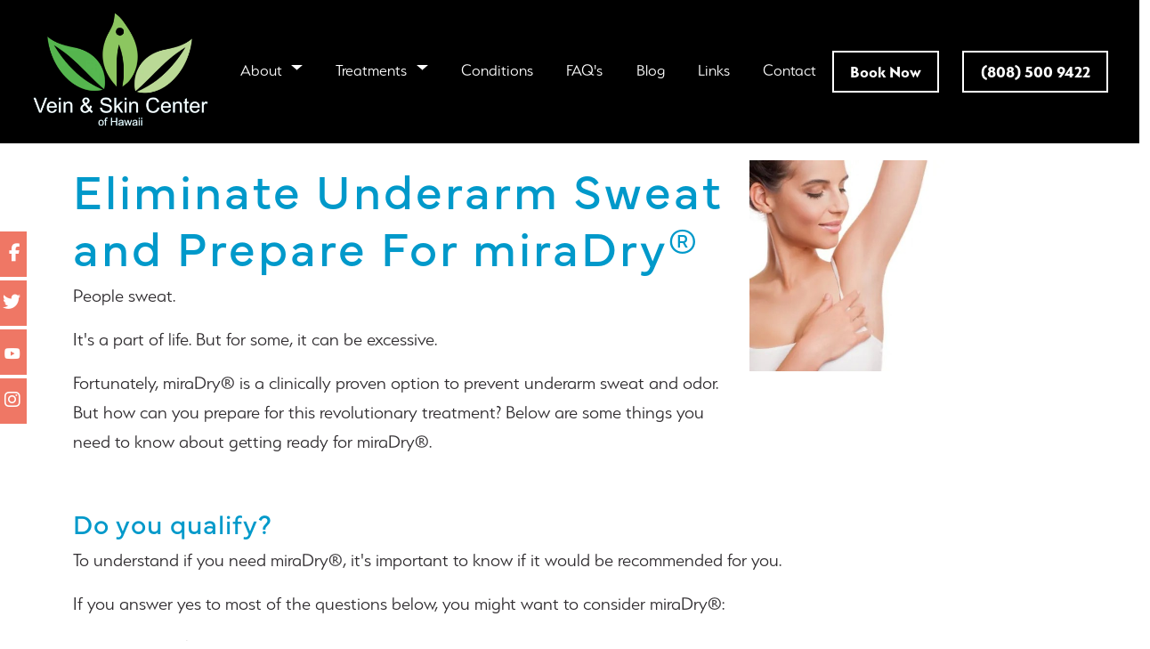

--- FILE ---
content_type: text/html; charset=utf-8
request_url: https://www.hawaiivein.com/blog/eliminate-underarm-sweat-and-prepare-for-miradry/
body_size: 9287
content:
<!doctype html>
<html lang="en" style="overflow-x:hidden;">

<head>
	<!-- Powered by https://www.oncord.com -->
	<title>Hawaii Vein - Eliminate Underarm Sweat and Prepare For miraDry®</title>
	<meta name="title" content="Hawaii Vein - Eliminate Underarm Sweat and Prepare For miraDry®">
	<meta name="description" content="Eliminate underarm sweat and regain your confidence today. Learn more about miraDry, a clinically proven option to prevent excessive sweating.">
	<meta name="date.created" content="2021-10-12">
	<meta name="date.modified" content="2022-11-29">
	<meta name="robots" content="index,follow,max-image-preview:large,max-snippet:-1,max-video-preview:-1">
	<meta name="generator" content="https://www.oncord.com/">
	<link rel="canonical" href="https://www.hawaiivein.com/blog/eliminate-underarm-sweat-and-prepare-for-miradry/" />
	<meta itemprop="name" content="Eliminate Underarm Sweat and Prepare For miraDry®">
	<meta itemprop="description" content="Eliminate underarm sweat and regain your confidence today. Learn more about miraDry, a clinically proven option to prevent excessive sweating.">
	<meta itemprop="image" content="https://www.hawaiivein.com/media/website_pages/blog/eliminate-underarm-sweat-and-prepare-for-miradry/armpit-1-960w.jpg">
	<meta name="twitter:site" content="@HawaiiVein">
	<meta name="twitter:card" content="summary">
	<meta name="twitter:title" content="Eliminate Underarm Sweat and Prepare For miraDry®">
	<meta name="twitter:description" content="Eliminate underarm sweat and regain your confidence today. Learn more about miraDry, a clinically proven option to prevent excessive sweating.">
	<meta name="twitter:image:src" content="https://www.hawaiivein.com/media/website_pages/blog/eliminate-underarm-sweat-and-prepare-for-miradry/armpit-1-960w.jpg">
	<meta property="og:url" content="https://www.hawaiivein.com/blog/eliminate-underarm-sweat-and-prepare-for-miradry/">
	<meta property="og:title" content="Eliminate Underarm Sweat and Prepare For miraDry®">
	<meta property="og:description" content="Eliminate underarm sweat and regain your confidence today. Learn more about miraDry, a clinically proven option to prevent excessive sweating.">
	<meta property="og:site_name" content="Hawaii Vein">
	<meta property="og:type" content="article">
	<meta property="og:image" content="https://www.hawaiivein.com/media/website_pages/blog/eliminate-underarm-sweat-and-prepare-for-miradry/armpit-1-960w.jpg">
	<meta property="og:image:width" content="650">
	<meta property="og:image:height" content="433">


	
	<meta charset="utf-8">
	<meta name="viewport" content="width=device-width, initial-scale=1">

	
	
	<script async src="https://www.googletagmanager.com/gtag/js?id=UA-36143589-1"></script>
	<script>
		window.dataLayer = window.dataLayer || [];
	  function gtag(){dataLayer.push(arguments);}
	  gtag('js', new Date());
	
	  gtag('config', 'UA-36143589-1');
	</script>
	

	
	<script>
		(function(w,d,s,l,i){w[l]=w[l]||[];w[l].push({'gtm.start':
	new Date().getTime(),event:'gtm.js'});var f=d.getElementsByTagName(s)[0],
	j=d.createElement(s),dl=l!='dataLayer'?'&l='+l:'';j.async=true;j.src=
	'https://www.googletagmanager.com/gtm.js?id='+i+dl;f.parentNode.insertBefore(j,f);
	})(window,document,'script','dataLayer','GTM-P3LDM9H');
	</script>
	

	

		
		<script async src="https://www.googletagmanager.com/gtag/js?id=G-X8ZGT4NXHS"></script>
		<script>
		window.dataLayer = window.dataLayer || [];
		function gtag(){dataLayer.push(arguments);}
		gtag('js', new Date());
		gtag('config', 'G-X8ZGT4NXHS');
		</script>

	


	
	<meta name="google-site-verification" content="dnoYZlHuh9-5wMh1zcBj3OBig1yLlo_T35xBzsSeZYg" />

	
	<link rel="apple-touch-icon" sizes="57x57" href="/media/website_designs/1/apple-icon-57x57.png">
	<link rel="apple-touch-icon" sizes="60x60" href="/media/website_designs/1/apple-icon-60x60.png">
	<link rel="apple-touch-icon" sizes="72x72" href="/media/website_designs/1/apple-icon-72x72.png">
	<link rel="apple-touch-icon" sizes="76x76" href="/media/website_designs/1/apple-icon-76x76.png">
	<link rel="apple-touch-icon" sizes="114x114" href="/media/website_designs/1/apple-icon-114x114.png">
	<link rel="apple-touch-icon" sizes="120x120" href="/media/website_designs/1/apple-icon-120x120.png">
	<link rel="apple-touch-icon" sizes="144x144" href="/media/website_designs/1/media/website_designs/1/apple-icon-144x144.png">
	<link rel="apple-touch-icon" sizes="152x152" href="/media/website_designs/1/apple-icon-152x152.png">
	<link rel="apple-touch-icon" sizes="180x180" href="/media/website_designs/1/apple-icon-180x180.png">
	<link rel="icon" type="image/png" sizes="192x192"  href="/media/website_designs/1/android-icon-192x192.png">
	<link rel="icon" type="image/png" sizes="32x32" href="/media/website_designs/1/favicon-32x32.png">
	<link rel="icon" type="image/png" sizes="96x96" href="/media/website_designs/1/favicon-96x96.png">
	<link rel="icon" type="image/png" sizes="16x16" href="/media/website_designs/1/favicon-16x16.png">
	<link rel="manifest" href="/media/website_designs/1/manifest.json">
	<meta name="msapplication-TileColor" content="#ffffff">
	<meta name="msapplication-TileImage" content="/media/website_designs/1/ms-icon-144x144.png">
	<meta name="theme-color" content="#ffffff">
	

	<link href="https://stackpath.bootstrapcdn.com/bootstrap/5.1.3/css/bootstrap.min.css" rel="stylesheet">
	<script src="https://code.jquery.com/jquery-3.6.0.min.js"></script>
	<script src="https://stackpath.bootstrapcdn.com/bootstrap/5.1.3/js/bootstrap.bundle.min.js"></script>


	
	
	<script type="application/ld+json">
		{
			"@context": "https://schema.org",
			"@type": "MedicalOrganization",
			"name": "The Vein and Skin Center of Hawaii",
			"url": "https://www.hawaiivein.com/",
		  	"logo": "https://www.hawaiivein.com/media/website_designs/1/logo.png",
			  "sameAs": [
			    "https://www.facebook.com/veinskincenterhawaii",
			    "https://twitter.com/HawaiiVein",
			    "https://www.youtube.com/channel/UCuL1MwpsVgAYU-RD4UmmELg",
			    "https://www.instagram.com/veinskincenterhawaii/"
			  ]
			"address": {
				"@type": "PostalAddress",
				"streetAddress": "1585 Kapiolani Boulevard #1740",
				"addressLocality": "Honolulu",
				"addressRegion": "HI",
				"postalCode": "96814"
			},
			"email": "hawaiiveinclinic@gmail.com",
			"telePhone": "(808) 949-8346",
			"url": "https://www.hawaiivein.com/",
			"paymentAccepted": [ "credit card" ],
			"openingHours": "Mo,Tu,We,Th 08:00-16:00",
			"openingHoursSpecification": [ {
				"@type": "OpeningHoursSpecification",
				"dayOfWeek": [
					"Monday",
					"Tuesday",
					"Wednesday",
					"Thursday"
				],
				"opens": "08:00",
				"closes": "16:00"
			} ],
			"priceRange":"$"
		
		}
	</script>
	

	
	<link href="https://cdn.jsdelivr.net/npm/bootstrap@5.2.3/dist/css/bootstrap.min.css" rel="stylesheet"
		integrity="sha384-rbsA2VBKQhggwzxH7pPCaAqO46MgnOM80zW1RWuH61DGLwZJEdK2Kadq2F9CUG65" crossorigin="anonymous">

	
	<link rel="stylesheet" href="https://cdn.jsdelivr.net/npm/bootstrap-icons@1.3.0/font/bootstrap-icons.css">

	
	<link rel="stylesheet" href="https://use.typekit.net/nsr3gst.css">

	
	<script src="https://kit.fontawesome.com/fd8368c8e9.js" crossorigin="anonymous"></script>

	
	<link rel="stylesheet" href="https://cdnjs.cloudflare.com/ajax/libs/animate.css/4.1.1/animate.min.css" />

	
	<script type="text/javascript" src="//cdn.rlets.com/capture_configs/687/16b/71a/d884456935be0ab451b941b.js" async="async"></script>
	

	
	<meta name="facebook-domain-verification" content="0bvwnpdxcoketlf2sv2cpf01tpvyvp" />



<style type="text/css">
@charset "UTF-8";
/* CSS Document */
/*========== Text Styles ==========*/
body{
	font-family: serenity, sans-serif;  
	color:#302d30;
}

h1, h2, h3, h4, h5, h6{
	color:#0099ca;
}

h1{
	font-family: mundial, sans-serif;
	font-size:54px;
	letter-spacing: 3px;
}

h2{
	font-family: mundial, sans-serif;
	font-size:44px;
	letter-spacing: 2px;
}


h3{
	font-family: mundial, sans-serif;
	font-size:30px;
	letter-spacing: 1px;
}

h4{
	font-family: mundial, sans-serif;
	font-size:26px;
	letter-spacing: 1px;
}


p{ 
	font-size:22px;
	color:#302d30;
}

ol, ul{
	font-size:22px;
}

.smaller{
	font-size:16px!important;
}

.bigger{
	font-size:22px;
}

.mobile-logo-text{
	font-size:24px;
}

.bordered{
	border: solid 1px #000;
	padding:20px;
}

.text-blue{
	color:#b0e0eb!important;
}

.text-pink{
	color:#ef7765!important;
}

/*========== Link Styles ==========*/
a{
	color:#302d30;
	text-decoration:none;
	font-weight:700;
}
a:hover{
	color:#302d30;
	text-decoration:none;
	font-weight:700;
}

.white-links {
    color: white!important;
	text-decoration: none;
}
.white-links:hover {
    text-decoration: none;
    color: #73c6d8!important;
}

.white-links-2{
    color: white!important;
	text-decoration: none;
}

.white-links-2:hover {
    text-decoration: none;
    color: #73c6d8!important;
}

.social-links{
	color:#FFF;
	font-size:20px;
	margin-left:8px;
	margin-right:8px;
}
.social-links:hover{
	color:#ef7765;
}

/*========== Shape CSS ==========*/
.circle{
	border:1px solid #FFF;
	border-radius:50%!important;
	width:150px!important;
	height:150px!important;
	padding:15px 15px!important;
}

/*========== Custom Buttons=========*/
.btn-custom-pink{
	background-color:#ef7765;
	color:#FFF;
	border-radius:0px;
	padding-left: 50px;
	padding-right: 50px;
	border: 2px solid #FFF;
}
.btn-custom-pink:hover{
	background-color:#FFF;
	color:#ef7765;
	text-decoration:none;
	border: 2px solid #ef7765;
}

.btn-custom-white-outline{
	background-color:transparent;
	color:#FFF;
	border: 2px solid #fff;
	border-radius:0px;
}

.btn-custom-white-outline:hover{
	
	color:#0167b5!important;
	text-decoration:none;
	border: 2px solid #0167b5;
}

.btn-custom-green{
	background-color:#14710f!important;
	color:#FFF;
	/*border: 2px solid #FFF;*/
}
.btn-custom-green:hover{
	background-color:green!important;
	color:#FFF;
	text-decoration:none;
}

.btn-custom-green-outline{
	background-color:transparent;
	color:#14710f;
	border: 2px solid #14710f;
	border-radius:0px;
}

.btn-custom-green-outline:hover{
	background-color:#FFF;
	color:#55b64f!important;
	text-decoration:none;
	border: 2px solid #55b64f;
}

.btn-custom-blue-outline{
	background-color:transparent;
	color:#0099ca;
	border: 2px solid #0099ca;
	border-radius:0px;
}

.btn-custom-blue-outline:hover{
	background-color:#FFF;
	color:#0167b5!important;
	text-decoration:none;
	border: 2px solid #0167b5;
}

.btn-custom-green2{
	background-color:#55b64f;
	color:#FFF;
	border-radius:0px;
	padding-left: 50px;
	padding-right: 50px;
	/*border: 2px solid #FFF;*/
}
.btn-custom-green2:hover{
	background-color:#14710f;
	color:#FFF;
	text-decoration:none;
}

.btn-custom-purple{
	background-color:#6621cb;
	color:#FFF;
	/*border: 2px solid #FFF;*/
}
.btn-custom-purple:hover{
	background-color:#501a9f;
	color:#FFF;
	text-decoration:none;
}

/*========== Padding Styles ==========*/
.sm-padding{
	padding-top:10px;
	padding-bottom: 10px;
}
.md-padding{
	padding-top:20px;
	padding-bottom: 20px;
}
.lg-padding{
	padding-top:40px;
	padding-bottom: 40px;
}
.full-padding{
	padding-top:80px;
	padding-bottom:80px;
}
.side-padding{
	padding-left:35px;
	padding-right: 35px;
}
.side-padding-2{
	padding-left:35px;
	padding-right: 35px;
}
.banner-padding{
	padding-top:200px;
	padding-bottom:200px;
}

.no-margin{
	margin:0px!important;
}

.no-padding{
	padding:0px!important;
}

.padding-bottom{
	padding-bottom:20px;
}

.padding-top{
	padding-top:20px;
}

.top-padding{
	padding-top:120px;
}

/*========== Background Color Styles ==========*/
.blue-bg{
	background-color:#b0e0eb/*#0099ca*/;
}

.green-bg{
	background-color:#8ec566/*#50b948*/;
}

.light-green-bg{
	background-color:#cde2b3/*#8bc75a*/;
}

.lighter-green-bg{
	background-color:#b9da92;
}

.salmon-bg{
	background-color:#ef7765!important;
	height:50px;
}

.grey-bg{
	background-color:#666666;
}

.light-grey-bg{
	background-color:#eee;	
}

.dark-grey-bg{
	background-color:#333;
}
.grey-bg{
	background-color:#000;
}

.pink-bg{
	background-color:#ef7765;
}

.green-bg{
	background-color:#55b64f;
}

.dark-grey-bg{
	background-color:#55b64f;
}

/*========== Bootstrap Override ==========*/ 
 .navbar .nav-item  {
 	font-weight:500;
	font-size:22px!important;
	color:#FFF!important;
 }
 
 .navbar .nav-item a:hover{
 	font-weight:500;
	font-size:22px!important;
	color:#FFF!important;
 }
 
 .nav-link{
 	padding-bottom:5px!important;
	padding-top:5px!important;
 }
 
.dropdown-item{
 	padding:10px;
	color:#ef7765!important;
	font-size:18px!important;
 }
 
 .dropdown-item:hover{
 	padding:10px;
	color:#ef7765!important;
	font-size:18px!important;
	background-color:#eee;
 }
 
 /*Below Here Test*/

.navbar {
  background-color: transparent !important;
  transition-property: background-color, color;
  transition-duration: 0.5s;
  transition-function: ease-in-out;
  color:#FFF!important;
}

.navbar-dark {
  background-color: rgba(0, 0, 0, 1) !important;
  color: #ffffff !important;
}

.navbar-collapse, .navbar-nav, .nav-item {
  color: inherit !important;
}

.navbar-nav > li > .dropdown-menu a:link,
.navbar-nav > li > .dropdown-menu{color:#0099ca!important; font-size:18px!important;}

.navbar-nav > li > .dropdown-menu a:link,
.navbar-nav > li > .dropdown-menu a:hover {color:#0099ca!important; font-size:18px!important;}


/*========== Mobile Style Overrides ==========*/

/* If the screen size is 601px or more, set the font-size of <div> to 80px */
@media only screen and (min-width: 601px) {
  h2 {
    font-size: 44px;
  }
}

/* If the screen size is 600px or less, set the font-size of <div> to 30px */
@media only screen and (max-width: 600px) {
  h1{
  	font-size:40px;
  }
  h2 {
    font-size: 34px;
  }
  h3{
  	font-size:30px;
  }
  .nav-justified .nav-item, .nav-justified > .nav-link{
  	text-align:left;
  }
  .mobile-logo-text{
  	font-size:13px!important;
  }
  .dropdown-menu{
	border-radius:0px;
  }
  .hover{
  	padding-bottom: 100%;
	min-height:300px;
  }
  .hover-text{
	font-size:16px!important;
	font-weight:500;
  }

  .hover-heading{
	font-size:20px!important;
	margin-top:20px!important;
  }
  .small{
  	font-size:16px!important;
  }
  
  .navbar-nav > li > .dropdown-menu a:link,
  .navbar-nav > li > .dropdown-menu{color:#0099ca!important; font-size:22px!important; font-weight:bold;}

  .navbar-nav > li > .dropdown-menu a:link,
  .navbar-nav > li > .dropdown-menu a:hover {color:#0099ca!important; font-size:22px!important;}
  .mobile-top-margin-3{
  	margin-top:-130px!important;
  }
  /*.mobile-top-margin-2{
  	margin-top:250px!important;
  }*/
  
  header {
  position: relative;
  background-color: black;
  height: 115vh!important;
  min-height: 25rem;
  width: 100%;
  overflow: hidden;
  }
  .top-padding{
		padding-top:30px;
	}

}


/* Floating Social Media Bar Style Starts Here */

.fl-fl {
  background: #ef7765;
  text-transform: uppercase;
  letter-spacing: 3px;
  padding: 4px;
  width: 190px;
  position: fixed;
  left: -160px;
  z-index: 1000;
  text-align:right;
  font: normal normal 10px Arial;
  -webkit-transition: all .25s ease;
  -moz-transition: all .25s ease;
  -ms-transition: all .25s ease;
  -o-transition: all .25s ease;
  transition: all .25s ease;
}

.fa {
  font-size: 20px;
  color: #fff;
  padding: 10px 0;
  width: 40px;
  margin-left: 8px;
}

.fa-brands{
  font-size: 20px;
  color: #fff;
  padding: 10px 0;
  width: 40px;
  margin-left: 8px;
}

.fl-fl:hover {
  left: 0;
}

.fl-fl a {
  color: #fff !important;
  text-decoration: none;
  text-align: center;
  line-height: 43px!important;
  vertical-align: top!important;
}

.float-fb {
  top: 260px;
}

.float-tw {
  top: 315px;
}

.float-gp {
  top: 370px;
}

.float-rs {
  top: 425px;
}
/* Floating Social Media Bar Style Ends Here */

.formRow{
	background-color:transparent;
}


#sidebar_nav a {
	display: block;
    border: 0;
    padding: 15px 29px 16px;
    position: relative;
    color: #FFF;
    font-size: 15px;
    line-height: 20px;
    font-weight: 700;
    text-transform: none;
    text-decoration: none;
	border-bottom:1px solid #FFF;
	margin-left: 20px;
	margin-right: 20px;
}

#sidebar_nav li a:hover{
	color:gold!important;
	background-color:#002255!important;
	border-bottom:1px solid #7cbbda;
}

.dropdown-submenu {
    position: relative;
}

.dropdown-submenu > .dropdown-menu {
    top: 0;
    left: 100%;
    margin-top: -6px;
    margin-left: 0px;
    display: none; /* Hide the submenu by default */
}

.dropdown-submenu:hover > .dropdown-menu {
    display: block; /* Show the submenu when hovering */
}

/*
.dropdown-submenu > a::after {
    content: " ▸";  Add a right arrow to indicate submenus 
    float: right;
} 
*/

/* Ensure dropdown-submenu items are positioned correctly */
.dropdown-submenu {
    position: relative;
}

.dropdown-submenu > .dropdown-menu {
    top: 0;
    left: 100%;
    margin-top: -6px;
    display: none; /* Hide the submenu by default */
    position: absolute; /* Ensure the submenu is positioned relative to its parent */
}

/* Ensure dropdown-submenu items are positioned correctly */
.dropdown-submenu {
    position: relative;
}

.dropdown-submenu > .dropdown-menu {
    top: 0;
    left: 100%;
    margin-top: -6px;
    display: none; /* Hide the submenu by default */
    position: absolute; /* Ensure the submenu is positioned relative to its parent */
    background-color: #fff; /* Ensure it has a background */
    border: 1px solid #ccc; /* Add border for visibility */
    min-width: 200px; /* Adjust to fit mobile screens */
}

/* Show the submenu when the parent item is hovered */
.dropdown-submenu:hover > .dropdown-menu,
.dropdown-submenu > .dropdown-menu.show {
    display: block; /* Show the submenu when hovering */
}

/* Adjust submenu positioning for mobile view */
@media (max-width: 991px) {
    .dropdown-submenu > .dropdown-menu {
        left: auto;
        right: 0; /* Align to the right edge of the parent */
        top: 0;
        position: relative;
        margin-left: 0;
        margin-right: 20px; /* Add some margin for better alignment */
        display: none; /* Hide by default */
        background-color: #fff; /* Ensure it has a background */
        border: 1px solid #ccc; /* Add border for visibility */
        z-index: 1000; /* Make sure it appears above other content */
    }

    .dropdown-submenu:hover > .dropdown-menu,
    .dropdown-submenu > .dropdown-menu.show {
        display: block; /* Show when parent is active or hovered */
    }

    
    /* Adjust to make sure all nested dropdown items stay within the screen */
    .dropdown-menu .dropdown-submenu .dropdown-menu {
        right: 0;
        left: auto;
        top: 0;
        margin-left: 0;
        margin-right: 0;
        border-radius: 0;
        display: none;
    }
    
    /* Ensure smooth transition for nested menus */
    .dropdown-menu .dropdown-submenu:hover > .dropdown-menu,
    .dropdown-menu .dropdown-submenu > .dropdown-menu.show {
        display: block;
    }
}





</style>

</head>

<body style="overflow-x:hidden;">

	
	<nav class="d-block d-lg-none navbar navbar-dark navbar-expand-lg pink-bg fixed-top md-padding">
		<div class="container-fluid">
			<div class="navbar-brand">
				<a href="https://facebook.com/veinskincenterhawaii" target="_blank"><i class="fa fa-facebook"></i></a>
				<a href="https://twitter.com/HawaiiVein" target="_blank"><i class="fa fa-twitter"></i></a> <a href="https://www.youtube.com/channel/UCuL1MwpsVgAYU-RD4UmmELg" target="_blank"><i class="fa fa-youtube" style="font-size:16px; margin-top:5px;"></i></a> <a href="https://instagram.com/veinskincenterhawaii/"><i class="fa-brands fa-instagram"></i></a>
			</div>
			<button class="navbar-toggler" type="button" data-bs-toggle="collapse" data-bs-target="#navbarSupportedContent" aria-controls="navbarSupportedContent" aria-expanded="false" aria-label="Toggle navigation">
				<span class="navbar-toggler-icon"></span>
			</button>
			<div class="collapse navbar-collapse" id="navbarSupportedContent">
				<ul class="navbar-nav me-auto mb-2 mb-lg-0">
					<li class="nav-item">
						<a class="nav-link" aria-current="page" href="/about-us/">ABOUT</a>
					</li>
					<li class="nav-item dropdown">
						<a class="nav-link dropdown-toggle" href="#" role="button" data-bs-toggle="dropdown" aria-expanded="false">TREATMENTS</a>
						<ul class="dropdown-menu">
							
							<li class="dropdown-submenu">
								<a class="dropdown-item dropdown-toggle" href="#">Veins</a>
								<ul class="dropdown-menu">
									<li><a class="dropdown-item" href="/visual-sclerotherapy/">Visual Sclerotherapy</a>
									</li>
									<li><a class="dropdown-item" href="/ultrasound-guided-sclerotherapy/">Ultrasound
											Guided Sclerotherapy</a></li>
									<li><a class="dropdown-item" href="/endovenous-thermal-ablation/">Endovenous Thermal
											Ablation</a></li>
									<li><a class="dropdown-item" href="/phlebectomy/">Phlebectomy Treatment</a></li>
								</ul>
							</li>
						
							
							<li class="dropdown-submenu">
								<a class="dropdown-item dropdown-toggle" href="#">miraDry®</a>
								<ul class="dropdown-menu">
									<li><a class="dropdown-item" href="/hyperhidrosis-treatment/">Hyperhidrosis
											Treatment</a></li>
									<li><a class="dropdown-item" href="/odor-reduction/">Odor Reduction</a></li>
								</ul>
							</li>
							
							<li class="dropdown-submenu">
								<a class="dropdown-item dropdown-toggle" href="#">Face</a>
								<ul class="dropdown-menu">
									<li class="dropdown-submenu">
										<a class="dropdown-item dropdown-toggle" href="#">Facial Laser Rejuvenation</a>
										<ul class="dropdown-menu">
											<li><a class="dropdown-item" href="/face-treatments/lutronic-hollywood-spectra/">Lutronic
													Hollywood Spectra</a></li>
											<li><a class="dropdown-item" href="/face-treatments/picosure/">Picosure</a></li>
											<li><a class="dropdown-item" href="#">eCO2 Laser</a></li>
										</ul>
									</li>
									<li><a class="dropdown-item" href="#">Microneedling
											Treatments</a></li>
									<li><a class="dropdown-item" href="#">BOTOX® Treatments</a></li>
									<li class="dropdown-submenu">
										<a class="dropdown-item dropdown-toggle" href="#">Dermal Filler Treatments</a>
										<ul class="dropdown-menu">
											<li><a class="dropdown-item" href="#">Juvederm®
													Treatment</a></li>
											<li><a class="dropdown-item" href="#">Volumelift
													Treatment</a></li>
										</ul>
									</li>
								</ul>
							</li>
							
							<li class="dropdown-submenu">
								<a class="dropdown-item dropdown-toggle" href="#">Body</a>
								<ul class="dropdown-menu">
									<li><a class="dropdown-item" href="/body-treatments/smartlipo-mpx/">Smartlipo MPX</a></li>
									<li><a class="dropdown-item" href="#">KYBELLA™ Treatments</a>
									</li>
									<li><a class="dropdown-item" href="#">Laser Hair Reduction</a>
									</li>
								</ul>
							</li>
						</ul>
					</li>
	
					<li class="nav-item">
						<a class="nav-link" href="/galleries/">GALLERIES</a>
					</li>
					<li class="nav-item">
						<a class="nav-link" href="/faqs/">FAQ's</a>
					</li>
					<li class="nav-item">
						<a class="nav-link" href="/blog/">BLOG</a>
					</li>
					<li class="nav-item">
						<a class="nav-link" href="/links/" >LINKS</a>
					</li>
					<li class="nav-item">
						<a class="nav-link" href="/contact/">CONTACT</a>
					</li>
					<li class="nav-item">
						<button class="nav-link btn btn-md btn-custom-white-outline" style="width:100%; max-width:180px; color:inherit;"><a href="tel:(808)5009422" class="white-links">(808) 500 9422</a></button>
					</li>
				</ul>
			</div>
		</div>
	</nav>
	

	
	<section class="d-none d-lg-block shadow">
		<div class="container">
			<div class="row">
				<div class="col-12">
					<nav class="navbar navbar-stuck fixed-top navbar-expand-sm navbar-dark bg-light sm-padding side-padding mobile-top-margin">
						<a class="navbar-brand" href="/"><img src="/media/website_designs/2/footer-logo.webp" alt="hawaii Vein Logo" style="width:100%; max-width:200px;"></a>
						<button class="navbar-toggler" type="button" data-toggle="collapse" data-target="#navbarNavAltMarkup" aria-controls="navbarNavAltMarkup" aria-expanded="false" aria-label="Toggle navigation">
					  	<span class="navbar-toggler-icon"></span>
				  	</button>
						<div class="collapse navbar-collapse" id="navbarNavAltMarkup">
							<div class="navbar-nav nav-fill w-100">
								
								<li class="nav-item dropdown">
										<a class="nav-link dropdown-toggle white-links" href="#" role="button" data-bs-toggle="dropdown" aria-expanded="false">
											<small>About</small>
										</a>
									<ul class="dropdown-menu">
										<li class="dropdown-submenu">
											<a class="dropdown-item" href="/galleries/"><small>Gallery</small></a>
										</li>
									</ul>
								</li>

								<li class="nav-item dropdown">
									<a class="nav-link dropdown-toggle white-links" href="#" role="button" data-bs-toggle="dropdown" aria-expanded="false">
										<small>Treatments</small>
										</a>
										<ul class="dropdown-menu">
										<li class="dropdown-submenu">
											<a class="dropdown-item dropdown-toggle" href="#" ><small>Veins</small></a>
											
											<ul class="dropdown-menu">
												<li>
													<a class="dropdown-item" href="/vein-treatments/visual-sclerotherapy/"><small>Visual               Sclerotherapy</small></a>
												</li>
												<li>
													<a class="dropdown-item" href="/vein-treatments/ultrasound-guided-sclerotherapy/"><small>Ultrasound Guided               Sclerotherapy</small></a>
												</li>
												<li>
													<a class="dropdown-item" href="/vein-treatments/endovenous-laser-therapy/"><small>Endovenous Thermal               Ablation</small></a>
												</li>
												<li>
													<a class="dropdown-item" href="/vein-treatments/phlebectomy/"><small>Phlebectomy               Treatment</small></a>
												</li>
												<li>
													<a class="dropdown-item" href="/vein-treatments/wound-care/"><small>Wound Care</small></a>
												</li>
											</ul>
										</li>
										
										<li class="dropdown-submenu">
											<a class="dropdown-item dropdown-toggle" href="#"><small>miraDry®</small></a>
											<ul class="dropdown-menu">
												<li>
													<a class="dropdown-item" href="/hyperhidrosis-treatment/"><small>Hyperhidrosis Treatment</small></a> 
												</li>
												<li>
													<a class="dropdown-item" href="/odor-reduction/"><small>Odor               Reduction</small></a> 
												</li>
											</ul>
										</li>
										
										<li class="dropdown-submenu">
											<a class="dropdown-item dropdown-toggle" href="/face-treatments/"><small>Face</small></a>
											<ul class="dropdown-menu">
												<li class="dropdown-submenu">
													<a class="dropdown-item dropdown-toggle" href="#"><small>Facial Laser               Rejuvenation</small></a>
													<ul class="dropdown-menu">
														<li>
															<a class="dropdown-item" href="/face-treatments/lutronic-hollywood-spectra/"><small>Lutronic Hollywood                 Spectra</small></a>
														</li>
														<li>
															<a class="dropdown-item" href="/face-treatments/picosure/"><small>Picosure</small></a>
														</li>
														<li>
															<a class="dropdown-item" href="#"><small>eCO2 Laser</small></a>
														</li>
													</ul>
												</li>
												<li>
													<a class="dropdown-item" href="#"><small>Microneedling Treatments</small></a>
												</li>
												<li>
													<a class="dropdown-item" href="#"><small>BOTOX®               Treatments</small></a>
												</li>
												<li class="dropdown-submenu">
													<a class="dropdown-item dropdown-toggle" href="#"><small>Dermal Filler               Treatments</small></a>
													<ul class="dropdown-menu">
														<li>
															<a class="dropdown-item" href="#"><small>Juvederm® Treatment</small></a>
														</li>
														<li>
															<a class="dropdown-item" href="#"><small>Volumelift Treatment</small></a>
														</li>
													</ul>
												</li>
											</ul>
										</li>
										
										<li class="dropdown-submenu">
											<a class="dropdown-item dropdown-toggle" href="/body-treatments/"><small>Body</small></a>
											<ul class="dropdown-menu">
												<li>
													<a class="dropdown-item" href="/body-treatments/smartlipo-mpx/"><small>Smartlipo MPX</small></a>
												</li>
												<li>
													<a class="dropdown-item" href="/body-treatments/kybella-treatments/"><small>KYBELLA™               Treatments</small></a>
												</li>
												<li>
													<a class="dropdown-item" href="/body-treatments/laser-hair-reduction/"><small>Laser Hair               Reduction</small></a>
												</li>

											</ul>
										</li>
									</ul>
								</li>

								<li class="nav-item">
									<a class="nav-link white-links" href="/conditions/"><small>Conditions</small></a>
								</li>
								<li class="nav-item">
									<a class="nav-link white-links" href="/faqs/"><small>FAQ's</small></a>
								</li>
								<li class="nav-item">
									<a class="nav-link white-links" href="/blog/"><small>Blog</small></a>
								</li>
								<li class="nav-item">
									<a class="nav-link white-links" href="/links/"><small>Links</small></a>
								</li>
								<li class="nav-item">
									<a class="nav-link white-links" href="/contact/"><small>Contact   </small></a>
								</li>
									<button class="nav-link btn btn-md btn-custom-white-outline" style="width:100%; max-width:120px; color:inherit; margin-right:2vw">
										<a class="white-links" href="/contact/"><big>Book Now</big></a>
									</button>
								<li class="nav-item">
									<button class="nav-link btn btn-md btn-custom-white-outline" style="width:100%; max-width:180px; color:inherit;">
										<a class="white-links" href="tel:(808)5009422"><small>(808) 500 9422</small></a>
									</button>
								</li>
							</div>
						</div>
					</nav>
				</div>
			</div>
		</div>
	</section>
	

	
	
	

	
	
		
		
		<div class="col-12 top-padding">
			
				
			
			
		</div>
		
<section class="lg-padding">
	<div class="container">
		<div class="row">
			<div class="col-lg-8 col-md-12 md-padding">
				<h1>Eliminate Underarm Sweat and Prepare For miraDry®</h1>
				<p>People sweat.</p>
				<p>It's a part of life. But for some, it can be excessive.</p>
				<p>Fortunately, miraDry® is a clinically proven option to prevent underarm sweat and odor. But how can you prepare for this revolutionary treatment? Below are some things you need to know about getting ready for miraDry®.</p>
			</div>
			<div class="col-lg-4 col-md-12 md-padding">
				<img src="/media/website_pages/blog/eliminate-underarm-sweat-and-prepare-for-miradry/armpit-1-960w.jpg" alt="Underarm Sweat Solutions" width="100%" height="auto" />
			</div>
			<div class="col-12 md-padding">
				<h3>Do you qualify?</h3>
				<p>To understand if you need miraDry®, it's important to know if it would be recommended for you.</p>
				<p>If you answer yes to most of the questions below, you might want to consider miraDry®:</p>
				<ul>
					<li>Are you self-conscious about your sweat?</li>
					<li>Does your underarm sweat have an unpleasant odor?</li>
					<li>Do you avoid social activities because you worry about sweating in front of others?</li>
					<li>Have you taken other steps to prevent sweating, such as new clothing options or prescription-strength deodorants?</li>
				</ul>	
			</div>
			<div class="col-12 md-padding">
				<h3>How do you prepare for the miraDry® procedure?</h3>
				<p>Before you get the miraDry® procedure, there are a few recommended steps to keep in mind to ensure a positive experience.</p>
				<ul>
					<li>Shave both underarms 4-6 days in advance of the procedure</li>
					<li>Wash armpits daily for a week before the procedure (consult with your miraDry® specialist about the best cleanser to use)</li>
					<li>Wear a tank top on the day of the procedure</li>
					<li>Bring ibuprofen to help with post-procedure soreness</li>
					<li>Have 4 small size plastic water bottles in the freezer to use as ice packs following the procedure</li>
					<li>Do not wear sleeveless shirts for at least a week, due to discolored and swollen areas</li>
				</ul>	
			</div>
			<div class="col-lg-8 col-md-12 md-padding">
				<h3>What To Do After miraDry®</h3>
				<p>Following the miraDry® procedure, there is some minor at-home care that you'll want to keep in mind.</p>
				<ul>
					<li>Wrap paper towels around frozen water bottles and ice underarm areas for 20 minutes at a time</li>
					<li>Take ibuprofen to handle any discomfort</li>
					<li>Cleanse the underarms with soap and water twice a day for the first two days</li>
					<li>Do not use antiperspirant or deodorant for two weeks</li>
					<li>Wear a loose top to avoid irritation</li>
					<li>Avoid vigorous activity for a few days</li>
				</ul>	
			</div>
			<div class="col-lg-4 col-md-12 md-padding">
				<img src="/blog/eliminate-underarm-sweat-and-prepare-for-miradry/armpit-2-960w.webp" alt="Underarm Sweat Solutions" width="100%" height="auto" />
			</div>
			<div class="col-12 md-padding">
				<h3>What to Expect From miraDry®</h3>
				<p>After the miraDry® procedure, you can expect to be free and clear of excessive sweating.</p>
				<p>You'll experience:</p>
				<ul>
					<li>Little to no pain/downtime</li>
					<li>Immediate and lasting results</li>
					<li>Significant sweat and odor reduction</li>
				</ul>
				<p>Excessive underarm sweat can be a struggle, but there is a way to take care of it. With a little planning and proper preparation, you can come in for a simple procedure, and walk away feeling more confident and sweating a lot less.</p>
				<p><strong>If you suffer from excessive underarm sweat, <a href="https://www.miradry.com/#faq" target="_blank">miraDry®</a> is for you!</strong></p>
				<p>Nobody understands your condition, or the treatment better than Dr. Chung and his staff at the Vein &amp; Skin Center of Hawaii.</p>
				<p><strong>Get rid of your underarm sweat for good.</strong> Take the first step by calling us at <strong><a href="tel:(808) 949-8346">(808) 949-8346</a></strong> to make an appointment.</p>
			</div>
		</div>
	</div>	
</section>

	
	

	
	<footer class="lg-padding grey-bg">
		<div class="container">
			<div class="row">
				<div class="col-lg-4 col-md-12 text-center text-lg-start md-padding">
					<a href="/"><img src="/media/website_designs/1/footer-logo.png" class="md-padding" style="width:100%; max-width:250px;" alt="Hawaii Vein and Skin Center"></a>
					<p class="text-white">Isaiah 53:5 - But He was pierced through for our transgressions, He was
						crushed for our iniquities; The chastening for our well-being fell upon Him, And by His
						scourging we are healed.</p>
				</div>
				<div class="col-lg-2 col-md-12 text-center text-lg-start lg-padding">
					<div class="row no-margin">
						<div class="col-12">
							<h4 class="text-white text-center text-lg-start">Treatments</h4>
							<hr class="footer">
						</div>
						<div class="col-12 text-center text-lg-start">
							<p class="text-white" style="font-size:18px;">
								<a href="/vein-treatments/" class="white-links">Vein Treatments</a><br>
								<a href="/hyperhidrosis-treatment/" class="white-links">miraDry®</a><br>
								<a href="/face-treatments/" class="white-links">Face Treatments</a><br>
								<a href="/body-treatments/" class="white-links">Body Treatments</a><br />
							<br />
								</p>
								<h4 class="text-white text-center text-lg-start">We Serve</h4>
								<hr class="footer">
								<p class="text-white" style="font-size:18px;">
									<a href="/vein-treatment-in-kauai/" class="white-links">Kauai</a><br>
									<a href="/vein-treatment-in-mililani/" class="white-links">Mililani</a>
								</p>
							</div>
					</div>
				</div>
				<div class="col-lg-2 col-md-12 text-center text-lg-start lg-padding">
					<div class="row no-margin">
						<div class="col-12">
							<h4 class="text-white text-center text-lg-start">Contact Us</h4>
							<hr class="footer">
						</div>
						<div class="col-12 text-center text-lg-start">
							<p class="text-white" style="font-size:18px;">
								<strong>Telephone:</strong><br>
								<a href="tel:(808)5009422" class="white-links">(808) 500 9422</a>
							</p>
							<p style="font-size:18px;">
								<a href="mailto:hawaiiveinclinic@gmail.com" class="white-links">hawaiiveinclinic@gmail.com</a>
							</p>
							<p>
								<a href="https://facebook.com/veinskincenterhawaii" target="_blank" class="social-links"><i class="fab fa-facebook-square"></i></a>
								<a href="https://twitter.com/HawaiiVein" target="_blank" class="social-links"><i class="fab fa-twitter-square"></i></a>
								<a href="https://instagram.com/veinskincenterhawaii/" target="_blank" class="social-links"><i class="fab fa-instagram"></i></a>
								<a href="https://www.youtube.com/channel/UCuL1MwpsVgAYU-RD4UmmELg" target="_blank" class="social-links"><i class="fab fa-youtube"></i></a>
							</p>
						</div>
					</div>
				</div>
				<div class="col-lg-4 col-md-12 text-center text-lg-start lg-padding">
					<div class="row no-margin">
						<div class="col-12">
							<h4 class="text-white text-center text-lg-start">Location</h4>
							<hr class="footer">
						</div>
						<div class="col-12 text-center text-lg-start">
							<div style="border: 1px solid #ccc; padding: 10px; border-radius: 5px;">
								<iframe
                                src="https://www.google.com/maps/embed?pb=!1m14!1m8!1m3!1d14869.954194366455!2d-157.8405549!3d21.2917036!3m2!1i1024!2i768!4f13.1!3m3!1m2!1s0x7c006df1f8650d73%3A0xd71855195ad28aac!2sVein%20%26%20Skin%20Center%20of%20Hawaii%3A%20W.Y.%20Chung%2C%20MD%2C%20RPhs%2C%20DABVLM!5e0!3m2!1sen!2sza!4v1720512021677!5m2!1sen!2sza" width="100%" height="250" style="border:0;" allowfullscreen="" loading="lazy" referrerpolicy="no-referrer-when-downgrade"
                                width="100" height="250" style="border:0;" allowfullscreen="" loading="lazy"></iframe>
							</div>
						</div>
					</div>
				</div>
			</div>
		</div>
	</footer>
	

	
	<section class="dark-grey-bg sm-padding">
		<div class="row">
			<div class="text-center">
				<p class="no-padding no-margin text-white">
					<script type="text/javascript">
						document.write(new Date().getFullYear());
					</script> Vein & Skin Center of Hawaii | 2025 
				</p>
			</div>
		</div>
	</section>
	

	
	<div class="float-sm d-none d-lg-block">
		<div class="fl-fl float-fb">
			<a href="https://facebook.com/veinskincenterhawaii" target="_blank"> Like us!</a>
			<i class="fa fa-facebook"></i>
		</div>
		<div class="fl-fl float-tw">
			<a href="https://twitter.com/HawaiiVein" target="_blank">Follow us!</a>
			<i class="fa fa-twitter"></i>
		</div>
		<div class="fl-fl float-gp">
			<a href="https://www.youtube.com/channel/UCuL1MwpsVgAYU-RD4UmmELg" target="_blank">YouTube</a>
			<i class="fa fa-youtube" style="font-size:16px; margin-top:5px;"></i>
		</div>
		<div class="fl-fl float-rs">
			<a href="https://instagram.com/veindoc808" target="_blank">Instagram</a>
			<i class="fa-brands fa-instagram"></i>
		</div>
	</div>
	


	
	<script src="https://cdn.jsdelivr.net/npm/@popperjs/core@2.11.6/dist/umd/popper.min.js"
		integrity="sha384-oBqDVmMz9ATKxIep9tiCxS/Z9fNfEXiDAYTujMAeBAsjFuCZSmKbSSUnQlmh/jp3" crossorigin="anonymous">
	</script>
	<script src="https://cdn.jsdelivr.net/npm/bootstrap@5.2.3/dist/js/bootstrap.min.js"
		integrity="sha384-cuYeSxntonz0PPNlHhBs68uyIAVpIIOZZ5JqeqvYYIcEL727kskC66kF92t6Xl2V" crossorigin="anonymous">
	</script>



<script src="/_public/Framework/Assets/JavaScript/server.php?js=2876262712&v=65c3f625a2313f575440f541dd9086c8f0da086d"></script>

</body></html>